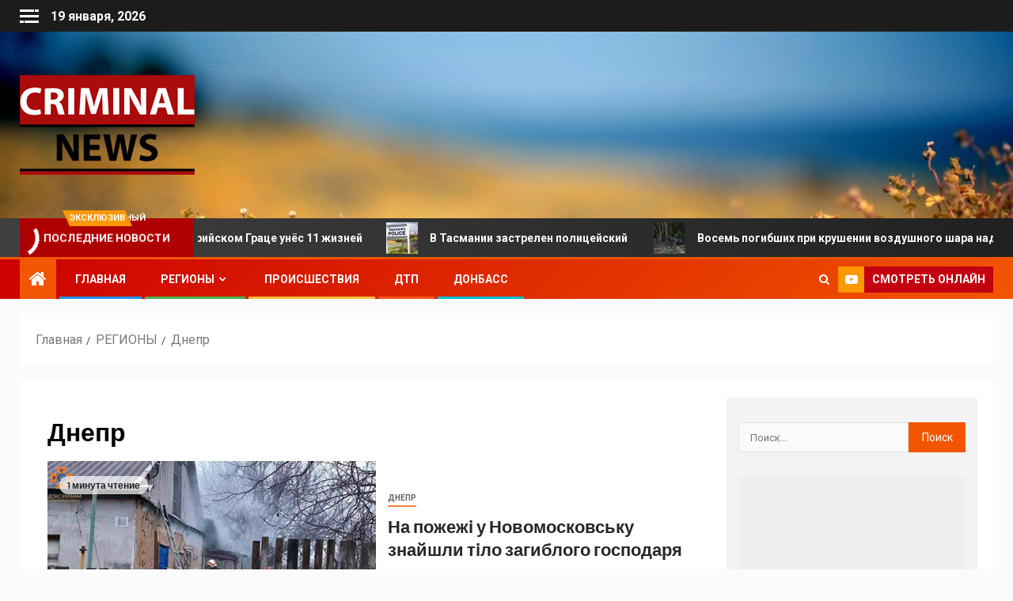

--- FILE ---
content_type: text/html; charset=UTF-8
request_url: https://criminal.org.ua/category/kriminalnye-novosti-ukraina/kriminalnie-novosti-dnepra/
body_size: 23495
content:
<!doctype html>
<html lang="ru-RU">
<head>
    <meta charset="UTF-8">
    <meta name="viewport" content="width=device-width, initial-scale=1">
    <link rel="profile" href="http://gmpg.org/xfn/11">

    <meta name='robots' content='index, follow, max-image-preview:large, max-snippet:-1, max-video-preview:-1' />
	<style>img:is([sizes="auto" i], [sizes^="auto," i]) { contain-intrinsic-size: 3000px 1500px }</style>
	
	<!-- This site is optimized with the Yoast SEO plugin v25.6 - https://yoast.com/wordpress/plugins/seo/ -->
	<title>Архивы Днепр - Криминальные новости Украины - CRIMINAL NEWS</title>
	<link rel="canonical" href="https://criminal.org.ua/category/kriminalnye-novosti-ukraina/kriminalnie-novosti-dnepra/" />
	<link rel="next" href="https://criminal.org.ua/category/kriminalnye-novosti-ukraina/kriminalnie-novosti-dnepra/page/2/" />
	<meta property="og:locale" content="ru_RU" />
	<meta property="og:type" content="article" />
	<meta property="og:title" content="Архивы Днепр - Криминальные новости Украины - CRIMINAL NEWS" />
	<meta property="og:url" content="https://criminal.org.ua/category/kriminalnye-novosti-ukraina/kriminalnie-novosti-dnepra/" />
	<meta property="og:site_name" content="Криминальные новости Украины - CRIMINAL NEWS" />
	<meta name="twitter:card" content="summary_large_image" />
	<script type="application/ld+json" class="yoast-schema-graph">{"@context":"https://schema.org","@graph":[{"@type":"CollectionPage","@id":"https://criminal.org.ua/category/kriminalnye-novosti-ukraina/kriminalnie-novosti-dnepra/","url":"https://criminal.org.ua/category/kriminalnye-novosti-ukraina/kriminalnie-novosti-dnepra/","name":"Архивы Днепр - Криминальные новости Украины - CRIMINAL NEWS","isPartOf":{"@id":"https://criminal.org.ua/#website"},"primaryImageOfPage":{"@id":"https://criminal.org.ua/category/kriminalnye-novosti-ukraina/kriminalnie-novosti-dnepra/#primaryimage"},"image":{"@id":"https://criminal.org.ua/category/kriminalnye-novosti-ukraina/kriminalnie-novosti-dnepra/#primaryimage"},"thumbnailUrl":"https://criminal.org.ua/wp-content/uploads/2023/04/ddf37fb8ff0c1dd2782d4e652f16a152.jpg","breadcrumb":{"@id":"https://criminal.org.ua/category/kriminalnye-novosti-ukraina/kriminalnie-novosti-dnepra/#breadcrumb"},"inLanguage":"ru-RU"},{"@type":"ImageObject","inLanguage":"ru-RU","@id":"https://criminal.org.ua/category/kriminalnye-novosti-ukraina/kriminalnie-novosti-dnepra/#primaryimage","url":"https://criminal.org.ua/wp-content/uploads/2023/04/ddf37fb8ff0c1dd2782d4e652f16a152.jpg","contentUrl":"https://criminal.org.ua/wp-content/uploads/2023/04/ddf37fb8ff0c1dd2782d4e652f16a152.jpg","width":750,"height":500},{"@type":"BreadcrumbList","@id":"https://criminal.org.ua/category/kriminalnye-novosti-ukraina/kriminalnie-novosti-dnepra/#breadcrumb","itemListElement":[{"@type":"ListItem","position":1,"name":"Главная страница","item":"https://criminal.org.ua/"},{"@type":"ListItem","position":2,"name":"РЕГИОНЫ","item":"https://criminal.org.ua/category/kriminalnye-novosti-ukraina/"},{"@type":"ListItem","position":3,"name":"Днепр"}]},{"@type":"WebSite","@id":"https://criminal.org.ua/#website","url":"https://criminal.org.ua/","name":"Криминальные новости Украины - CRIMINAL NEWS","description":"","publisher":{"@id":"https://criminal.org.ua/#organization"},"potentialAction":[{"@type":"SearchAction","target":{"@type":"EntryPoint","urlTemplate":"https://criminal.org.ua/?s={search_term_string}"},"query-input":{"@type":"PropertyValueSpecification","valueRequired":true,"valueName":"search_term_string"}}],"inLanguage":"ru-RU"},{"@type":"Organization","@id":"https://criminal.org.ua/#organization","name":"Криминальные новости Украины - CRIMINAL NEWS","url":"https://criminal.org.ua/","logo":{"@type":"ImageObject","inLanguage":"ru-RU","@id":"https://criminal.org.ua/#/schema/logo/image/","url":"https://criminal.org.ua/wp-content/uploads/2020/11/cropped-logomini2.png","contentUrl":"https://criminal.org.ua/wp-content/uploads/2020/11/cropped-logomini2.png","width":221,"height":126,"caption":"Криминальные новости Украины - CRIMINAL NEWS"},"image":{"@id":"https://criminal.org.ua/#/schema/logo/image/"}}]}</script>
	<!-- / Yoast SEO plugin. -->


<link rel='dns-prefetch' href='//fonts.googleapis.com' />
<link rel="alternate" type="application/rss+xml" title="Криминальные новости Украины - CRIMINAL NEWS &raquo; Лента" href="https://criminal.org.ua/feed/" />
<link rel="alternate" type="application/rss+xml" title="Криминальные новости Украины - CRIMINAL NEWS &raquo; Лента комментариев" href="https://criminal.org.ua/comments/feed/" />
<link rel="alternate" type="application/rss+xml" title="Криминальные новости Украины - CRIMINAL NEWS &raquo; Лента рубрики Днепр" href="https://criminal.org.ua/category/kriminalnye-novosti-ukraina/kriminalnie-novosti-dnepra/feed/" />
<script type="text/javascript">
/* <![CDATA[ */
window._wpemojiSettings = {"baseUrl":"https:\/\/s.w.org\/images\/core\/emoji\/16.0.1\/72x72\/","ext":".png","svgUrl":"https:\/\/s.w.org\/images\/core\/emoji\/16.0.1\/svg\/","svgExt":".svg","source":{"concatemoji":"https:\/\/criminal.org.ua\/wp-includes\/js\/wp-emoji-release.min.js?ver=6.8.3"}};
/*! This file is auto-generated */
!function(s,n){var o,i,e;function c(e){try{var t={supportTests:e,timestamp:(new Date).valueOf()};sessionStorage.setItem(o,JSON.stringify(t))}catch(e){}}function p(e,t,n){e.clearRect(0,0,e.canvas.width,e.canvas.height),e.fillText(t,0,0);var t=new Uint32Array(e.getImageData(0,0,e.canvas.width,e.canvas.height).data),a=(e.clearRect(0,0,e.canvas.width,e.canvas.height),e.fillText(n,0,0),new Uint32Array(e.getImageData(0,0,e.canvas.width,e.canvas.height).data));return t.every(function(e,t){return e===a[t]})}function u(e,t){e.clearRect(0,0,e.canvas.width,e.canvas.height),e.fillText(t,0,0);for(var n=e.getImageData(16,16,1,1),a=0;a<n.data.length;a++)if(0!==n.data[a])return!1;return!0}function f(e,t,n,a){switch(t){case"flag":return n(e,"\ud83c\udff3\ufe0f\u200d\u26a7\ufe0f","\ud83c\udff3\ufe0f\u200b\u26a7\ufe0f")?!1:!n(e,"\ud83c\udde8\ud83c\uddf6","\ud83c\udde8\u200b\ud83c\uddf6")&&!n(e,"\ud83c\udff4\udb40\udc67\udb40\udc62\udb40\udc65\udb40\udc6e\udb40\udc67\udb40\udc7f","\ud83c\udff4\u200b\udb40\udc67\u200b\udb40\udc62\u200b\udb40\udc65\u200b\udb40\udc6e\u200b\udb40\udc67\u200b\udb40\udc7f");case"emoji":return!a(e,"\ud83e\udedf")}return!1}function g(e,t,n,a){var r="undefined"!=typeof WorkerGlobalScope&&self instanceof WorkerGlobalScope?new OffscreenCanvas(300,150):s.createElement("canvas"),o=r.getContext("2d",{willReadFrequently:!0}),i=(o.textBaseline="top",o.font="600 32px Arial",{});return e.forEach(function(e){i[e]=t(o,e,n,a)}),i}function t(e){var t=s.createElement("script");t.src=e,t.defer=!0,s.head.appendChild(t)}"undefined"!=typeof Promise&&(o="wpEmojiSettingsSupports",i=["flag","emoji"],n.supports={everything:!0,everythingExceptFlag:!0},e=new Promise(function(e){s.addEventListener("DOMContentLoaded",e,{once:!0})}),new Promise(function(t){var n=function(){try{var e=JSON.parse(sessionStorage.getItem(o));if("object"==typeof e&&"number"==typeof e.timestamp&&(new Date).valueOf()<e.timestamp+604800&&"object"==typeof e.supportTests)return e.supportTests}catch(e){}return null}();if(!n){if("undefined"!=typeof Worker&&"undefined"!=typeof OffscreenCanvas&&"undefined"!=typeof URL&&URL.createObjectURL&&"undefined"!=typeof Blob)try{var e="postMessage("+g.toString()+"("+[JSON.stringify(i),f.toString(),p.toString(),u.toString()].join(",")+"));",a=new Blob([e],{type:"text/javascript"}),r=new Worker(URL.createObjectURL(a),{name:"wpTestEmojiSupports"});return void(r.onmessage=function(e){c(n=e.data),r.terminate(),t(n)})}catch(e){}c(n=g(i,f,p,u))}t(n)}).then(function(e){for(var t in e)n.supports[t]=e[t],n.supports.everything=n.supports.everything&&n.supports[t],"flag"!==t&&(n.supports.everythingExceptFlag=n.supports.everythingExceptFlag&&n.supports[t]);n.supports.everythingExceptFlag=n.supports.everythingExceptFlag&&!n.supports.flag,n.DOMReady=!1,n.readyCallback=function(){n.DOMReady=!0}}).then(function(){return e}).then(function(){var e;n.supports.everything||(n.readyCallback(),(e=n.source||{}).concatemoji?t(e.concatemoji):e.wpemoji&&e.twemoji&&(t(e.twemoji),t(e.wpemoji)))}))}((window,document),window._wpemojiSettings);
/* ]]> */
</script>

<style id='wp-emoji-styles-inline-css' type='text/css'>

	img.wp-smiley, img.emoji {
		display: inline !important;
		border: none !important;
		box-shadow: none !important;
		height: 1em !important;
		width: 1em !important;
		margin: 0 0.07em !important;
		vertical-align: -0.1em !important;
		background: none !important;
		padding: 0 !important;
	}
</style>
<link rel='stylesheet' id='wp-block-library-css' href='https://criminal.org.ua/wp-includes/css/dist/block-library/style.min.css?ver=6.8.3' type='text/css' media='all' />
<style id='classic-theme-styles-inline-css' type='text/css'>
/*! This file is auto-generated */
.wp-block-button__link{color:#fff;background-color:#32373c;border-radius:9999px;box-shadow:none;text-decoration:none;padding:calc(.667em + 2px) calc(1.333em + 2px);font-size:1.125em}.wp-block-file__button{background:#32373c;color:#fff;text-decoration:none}
</style>
<style id='global-styles-inline-css' type='text/css'>
:root{--wp--preset--aspect-ratio--square: 1;--wp--preset--aspect-ratio--4-3: 4/3;--wp--preset--aspect-ratio--3-4: 3/4;--wp--preset--aspect-ratio--3-2: 3/2;--wp--preset--aspect-ratio--2-3: 2/3;--wp--preset--aspect-ratio--16-9: 16/9;--wp--preset--aspect-ratio--9-16: 9/16;--wp--preset--color--black: #000000;--wp--preset--color--cyan-bluish-gray: #abb8c3;--wp--preset--color--white: #ffffff;--wp--preset--color--pale-pink: #f78da7;--wp--preset--color--vivid-red: #cf2e2e;--wp--preset--color--luminous-vivid-orange: #ff6900;--wp--preset--color--luminous-vivid-amber: #fcb900;--wp--preset--color--light-green-cyan: #7bdcb5;--wp--preset--color--vivid-green-cyan: #00d084;--wp--preset--color--pale-cyan-blue: #8ed1fc;--wp--preset--color--vivid-cyan-blue: #0693e3;--wp--preset--color--vivid-purple: #9b51e0;--wp--preset--gradient--vivid-cyan-blue-to-vivid-purple: linear-gradient(135deg,rgba(6,147,227,1) 0%,rgb(155,81,224) 100%);--wp--preset--gradient--light-green-cyan-to-vivid-green-cyan: linear-gradient(135deg,rgb(122,220,180) 0%,rgb(0,208,130) 100%);--wp--preset--gradient--luminous-vivid-amber-to-luminous-vivid-orange: linear-gradient(135deg,rgba(252,185,0,1) 0%,rgba(255,105,0,1) 100%);--wp--preset--gradient--luminous-vivid-orange-to-vivid-red: linear-gradient(135deg,rgba(255,105,0,1) 0%,rgb(207,46,46) 100%);--wp--preset--gradient--very-light-gray-to-cyan-bluish-gray: linear-gradient(135deg,rgb(238,238,238) 0%,rgb(169,184,195) 100%);--wp--preset--gradient--cool-to-warm-spectrum: linear-gradient(135deg,rgb(74,234,220) 0%,rgb(151,120,209) 20%,rgb(207,42,186) 40%,rgb(238,44,130) 60%,rgb(251,105,98) 80%,rgb(254,248,76) 100%);--wp--preset--gradient--blush-light-purple: linear-gradient(135deg,rgb(255,206,236) 0%,rgb(152,150,240) 100%);--wp--preset--gradient--blush-bordeaux: linear-gradient(135deg,rgb(254,205,165) 0%,rgb(254,45,45) 50%,rgb(107,0,62) 100%);--wp--preset--gradient--luminous-dusk: linear-gradient(135deg,rgb(255,203,112) 0%,rgb(199,81,192) 50%,rgb(65,88,208) 100%);--wp--preset--gradient--pale-ocean: linear-gradient(135deg,rgb(255,245,203) 0%,rgb(182,227,212) 50%,rgb(51,167,181) 100%);--wp--preset--gradient--electric-grass: linear-gradient(135deg,rgb(202,248,128) 0%,rgb(113,206,126) 100%);--wp--preset--gradient--midnight: linear-gradient(135deg,rgb(2,3,129) 0%,rgb(40,116,252) 100%);--wp--preset--font-size--small: 13px;--wp--preset--font-size--medium: 20px;--wp--preset--font-size--large: 36px;--wp--preset--font-size--x-large: 42px;--wp--preset--spacing--20: 0.44rem;--wp--preset--spacing--30: 0.67rem;--wp--preset--spacing--40: 1rem;--wp--preset--spacing--50: 1.5rem;--wp--preset--spacing--60: 2.25rem;--wp--preset--spacing--70: 3.38rem;--wp--preset--spacing--80: 5.06rem;--wp--preset--shadow--natural: 6px 6px 9px rgba(0, 0, 0, 0.2);--wp--preset--shadow--deep: 12px 12px 50px rgba(0, 0, 0, 0.4);--wp--preset--shadow--sharp: 6px 6px 0px rgba(0, 0, 0, 0.2);--wp--preset--shadow--outlined: 6px 6px 0px -3px rgba(255, 255, 255, 1), 6px 6px rgba(0, 0, 0, 1);--wp--preset--shadow--crisp: 6px 6px 0px rgba(0, 0, 0, 1);}:where(.is-layout-flex){gap: 0.5em;}:where(.is-layout-grid){gap: 0.5em;}body .is-layout-flex{display: flex;}.is-layout-flex{flex-wrap: wrap;align-items: center;}.is-layout-flex > :is(*, div){margin: 0;}body .is-layout-grid{display: grid;}.is-layout-grid > :is(*, div){margin: 0;}:where(.wp-block-columns.is-layout-flex){gap: 2em;}:where(.wp-block-columns.is-layout-grid){gap: 2em;}:where(.wp-block-post-template.is-layout-flex){gap: 1.25em;}:where(.wp-block-post-template.is-layout-grid){gap: 1.25em;}.has-black-color{color: var(--wp--preset--color--black) !important;}.has-cyan-bluish-gray-color{color: var(--wp--preset--color--cyan-bluish-gray) !important;}.has-white-color{color: var(--wp--preset--color--white) !important;}.has-pale-pink-color{color: var(--wp--preset--color--pale-pink) !important;}.has-vivid-red-color{color: var(--wp--preset--color--vivid-red) !important;}.has-luminous-vivid-orange-color{color: var(--wp--preset--color--luminous-vivid-orange) !important;}.has-luminous-vivid-amber-color{color: var(--wp--preset--color--luminous-vivid-amber) !important;}.has-light-green-cyan-color{color: var(--wp--preset--color--light-green-cyan) !important;}.has-vivid-green-cyan-color{color: var(--wp--preset--color--vivid-green-cyan) !important;}.has-pale-cyan-blue-color{color: var(--wp--preset--color--pale-cyan-blue) !important;}.has-vivid-cyan-blue-color{color: var(--wp--preset--color--vivid-cyan-blue) !important;}.has-vivid-purple-color{color: var(--wp--preset--color--vivid-purple) !important;}.has-black-background-color{background-color: var(--wp--preset--color--black) !important;}.has-cyan-bluish-gray-background-color{background-color: var(--wp--preset--color--cyan-bluish-gray) !important;}.has-white-background-color{background-color: var(--wp--preset--color--white) !important;}.has-pale-pink-background-color{background-color: var(--wp--preset--color--pale-pink) !important;}.has-vivid-red-background-color{background-color: var(--wp--preset--color--vivid-red) !important;}.has-luminous-vivid-orange-background-color{background-color: var(--wp--preset--color--luminous-vivid-orange) !important;}.has-luminous-vivid-amber-background-color{background-color: var(--wp--preset--color--luminous-vivid-amber) !important;}.has-light-green-cyan-background-color{background-color: var(--wp--preset--color--light-green-cyan) !important;}.has-vivid-green-cyan-background-color{background-color: var(--wp--preset--color--vivid-green-cyan) !important;}.has-pale-cyan-blue-background-color{background-color: var(--wp--preset--color--pale-cyan-blue) !important;}.has-vivid-cyan-blue-background-color{background-color: var(--wp--preset--color--vivid-cyan-blue) !important;}.has-vivid-purple-background-color{background-color: var(--wp--preset--color--vivid-purple) !important;}.has-black-border-color{border-color: var(--wp--preset--color--black) !important;}.has-cyan-bluish-gray-border-color{border-color: var(--wp--preset--color--cyan-bluish-gray) !important;}.has-white-border-color{border-color: var(--wp--preset--color--white) !important;}.has-pale-pink-border-color{border-color: var(--wp--preset--color--pale-pink) !important;}.has-vivid-red-border-color{border-color: var(--wp--preset--color--vivid-red) !important;}.has-luminous-vivid-orange-border-color{border-color: var(--wp--preset--color--luminous-vivid-orange) !important;}.has-luminous-vivid-amber-border-color{border-color: var(--wp--preset--color--luminous-vivid-amber) !important;}.has-light-green-cyan-border-color{border-color: var(--wp--preset--color--light-green-cyan) !important;}.has-vivid-green-cyan-border-color{border-color: var(--wp--preset--color--vivid-green-cyan) !important;}.has-pale-cyan-blue-border-color{border-color: var(--wp--preset--color--pale-cyan-blue) !important;}.has-vivid-cyan-blue-border-color{border-color: var(--wp--preset--color--vivid-cyan-blue) !important;}.has-vivid-purple-border-color{border-color: var(--wp--preset--color--vivid-purple) !important;}.has-vivid-cyan-blue-to-vivid-purple-gradient-background{background: var(--wp--preset--gradient--vivid-cyan-blue-to-vivid-purple) !important;}.has-light-green-cyan-to-vivid-green-cyan-gradient-background{background: var(--wp--preset--gradient--light-green-cyan-to-vivid-green-cyan) !important;}.has-luminous-vivid-amber-to-luminous-vivid-orange-gradient-background{background: var(--wp--preset--gradient--luminous-vivid-amber-to-luminous-vivid-orange) !important;}.has-luminous-vivid-orange-to-vivid-red-gradient-background{background: var(--wp--preset--gradient--luminous-vivid-orange-to-vivid-red) !important;}.has-very-light-gray-to-cyan-bluish-gray-gradient-background{background: var(--wp--preset--gradient--very-light-gray-to-cyan-bluish-gray) !important;}.has-cool-to-warm-spectrum-gradient-background{background: var(--wp--preset--gradient--cool-to-warm-spectrum) !important;}.has-blush-light-purple-gradient-background{background: var(--wp--preset--gradient--blush-light-purple) !important;}.has-blush-bordeaux-gradient-background{background: var(--wp--preset--gradient--blush-bordeaux) !important;}.has-luminous-dusk-gradient-background{background: var(--wp--preset--gradient--luminous-dusk) !important;}.has-pale-ocean-gradient-background{background: var(--wp--preset--gradient--pale-ocean) !important;}.has-electric-grass-gradient-background{background: var(--wp--preset--gradient--electric-grass) !important;}.has-midnight-gradient-background{background: var(--wp--preset--gradient--midnight) !important;}.has-small-font-size{font-size: var(--wp--preset--font-size--small) !important;}.has-medium-font-size{font-size: var(--wp--preset--font-size--medium) !important;}.has-large-font-size{font-size: var(--wp--preset--font-size--large) !important;}.has-x-large-font-size{font-size: var(--wp--preset--font-size--x-large) !important;}
:where(.wp-block-post-template.is-layout-flex){gap: 1.25em;}:where(.wp-block-post-template.is-layout-grid){gap: 1.25em;}
:where(.wp-block-columns.is-layout-flex){gap: 2em;}:where(.wp-block-columns.is-layout-grid){gap: 2em;}
:root :where(.wp-block-pullquote){font-size: 1.5em;line-height: 1.6;}
</style>
<link rel='stylesheet' id='font-awesome-css' href='https://criminal.org.ua/wp-content/themes/newsever/assets/font-awesome/css/font-awesome.min.css?ver=6.8.3' type='text/css' media='all' />
<link rel='stylesheet' id='bootstrap-css' href='https://criminal.org.ua/wp-content/themes/newsever/assets/bootstrap/css/bootstrap.min.css?ver=6.8.3' type='text/css' media='all' />
<link rel='stylesheet' id='slick-css-css' href='https://criminal.org.ua/wp-content/themes/newsever/assets/slick/css/slick.min.css?ver=6.8.3' type='text/css' media='all' />
<link rel='stylesheet' id='sidr-css' href='https://criminal.org.ua/wp-content/themes/newsever/assets/sidr/css/jquery.sidr.dark.css?ver=6.8.3' type='text/css' media='all' />
<link rel='stylesheet' id='magnific-popup-css' href='https://criminal.org.ua/wp-content/themes/newsever/assets/magnific-popup/magnific-popup.css?ver=6.8.3' type='text/css' media='all' />
<link rel='stylesheet' id='newsever-google-fonts-css' href='https://fonts.googleapis.com/css?family=Roboto:100,300,400,500,700|Barlow:ital,wght@0,400;0,500;0,600;0,700;0,800;0,900;1,300;1,400;1,500;1,600;1,700;1,800|Barlow%20Semi%20Condensed:ital,wght@0,300;0,400;0,500;0,600;0,700;1,300;1,400;1,500;1,600;1,700&#038;subset=latin,latin-ext' type='text/css' media='all' />
<link rel='stylesheet' id='newsever-style-css' href='https://criminal.org.ua/wp-content/themes/newsever/style.css?ver=6.8.3' type='text/css' media='all' />
<script type="text/javascript" src="https://criminal.org.ua/wp-includes/js/jquery/jquery.min.js?ver=3.7.1" id="jquery-core-js"></script>
<script type="text/javascript" src="https://criminal.org.ua/wp-includes/js/jquery/jquery-migrate.min.js?ver=3.4.1" id="jquery-migrate-js"></script>
<link rel="https://api.w.org/" href="https://criminal.org.ua/wp-json/" /><link rel="alternate" title="JSON" type="application/json" href="https://criminal.org.ua/wp-json/wp/v2/categories/6" /><link rel="EditURI" type="application/rsd+xml" title="RSD" href="https://criminal.org.ua/xmlrpc.php?rsd" />
<meta name="generator" content="WordPress 6.8.3" />
        <style type="text/css">
                        body .header-style1 .top-header.data-bg:before,
            body .header-style1 .main-header.data-bg:before {
                background: rgba(0, 0, 0, 0);
            }

                        .site-title,
            .site-description {
                position: absolute;
                clip: rect(1px, 1px, 1px, 1px);
                display: none;
            }

            
            

        </style>
        	<meta name="google-site-verification" content="g6LD8k2qocpSB84aOVHH-xsoncR5lhtwBkKTqyWnvkE" />
</head>

<body class="archive category category-kriminalnie-novosti-dnepra category-6 wp-custom-logo wp-embed-responsive wp-theme-newsever hfeed aft-default-mode aft-hide-comment-count-in-list aft-hide-minutes-read-in-list aft-hide-date-author-in-list default-content-layout content-with-single-sidebar align-content-left">

<div id="page" class="site">
    <a class="skip-link screen-reader-text" href="#content">Перейти к содержимому</a>


    
            <header id="masthead" class="header-style1 header-layout-side">
                
                    <div class="top-header">
        <div class="container-wrapper">
            <div class="top-bar-flex">
                <div class="top-bar-left col-66">

                                            <div class="off-cancas-panel">
  							<span class="offcanvas">
  								<a href="#" class="offcanvas-nav">
  									<div class="offcanvas-menu">
  										<span class="mbtn-top"></span>
  										<span class="mbtn-mid"></span>
  										<span class="mbtn-bot"></span>
  									</div>
  								</a>
  							</span>
                        </div>
                    
                    <div class="date-bar-left">
                                                    <span class="topbar-date">
                                        19 января, 2026                                    </span>

                                                                    </div>
                                            <div class="af-secondary-menu">
                            <div class="container-wrapper">
                                
                            </div>
                        </div>
                                        </div>

                <div class="top-bar-right col-3">
  						<span class="aft-small-social-menu">
  							  						</span>
                </div>
            </div>
        </div>

    </div>
<div class="main-header  data-bg"
     data-background="https://criminal.org.ua/wp-content/uploads/2020/11/cropped-b9b3c5dd62a24b4-2.jpg">
    <div class="container-wrapper">
        <div class="af-container-row af-flex-container">
            
            <div class="col-1 float-l pad">
                <div class="logo-brand">
                    <div class="site-branding">
                        <a href="https://criminal.org.ua/" class="custom-logo-link" rel="home"><img width="221" height="126" src="https://criminal.org.ua/wp-content/uploads/2020/11/cropped-logomini2.png" class="custom-logo" alt="Криминальные новости Украины &#8212; CRIMINAL NEWS" decoding="async" /></a>                            <p class="site-title font-family-1">
                                <a href="https://criminal.org.ua/"
                                   rel="home">Криминальные новости Украины &#8212; CRIMINAL NEWS</a>
                            </p>
                        
                                            </div>
                </div>
            </div>

            
        </div>
    </div>

</div>
<div class="exclusive-news">
                    <div class="banner-exclusive-posts-wrapper clearfix">

                
                <div class="container-wrapper">
                    <div class="exclusive-posts">
                        <div class="exclusive-now primary-color">
                                                            <span class="exclusive-news-title"> 
                                    Эксклюзивный                                </span>
                                                        <div class="exclusive-now-txt-animation-wrap">
                                <span class="fancy-spinner">
                                    <div class="ring"></div>
                                    <div class="ring"></div>
                                    <div class="dot"></div>
                                </span>
                                <span class="exclusive-texts-wrapper">
                                                                    <span class="exclusive-news-subtitle af-exclusive-animation">
                                        <span>Последние новости</span>
                                    </span>
                                                                </span>
                            </div>
                        </div>
                        <div class="exclusive-slides" dir="ltr">
                                                        <div class='marquee aft-flash-slide left' data-speed='80000'
                                 data-gap='0' data-duplicated='true' data-direction="left">
                                                                    <a href="https://criminal.org.ua/massshuting-v-avstrijskom-gracze-unyos-11-zhiznej/">
                                        
                                        
                                        <span class="circle-marq">
                                                                                    <img src="https://criminal.org.ua/wp-content/uploads/2025/07/e40f96ff411f89e0dd4c3bb4b47e1624-150x150.jpg"
                                                 alt="Массшутинг в австрийском Граце унёс 11 жизней">
                                                                            </span>

                                        Массшутинг в австрийском Граце унёс 11 жизней                                    </a>
                                                                    <a href="https://criminal.org.ua/v-tasmanii-zastrelen-policzejskij/">
                                        
                                        
                                        <span class="circle-marq">
                                                                                    <img src="https://criminal.org.ua/wp-content/uploads/2025/07/7f94b04b23f5447c073eec4d83fd7ce6-150x150.jpg"
                                                 alt="В Тасмании застрелен полицейский ">
                                                                            </span>

                                        В Тасмании застрелен полицейский                                     </a>
                                                                    <a href="https://criminal.org.ua/vosem-pogibshih-pri-krushenii-vozdushnogo-shara-nad-brazilskoj-kappadokiej/">
                                        
                                        
                                        <span class="circle-marq">
                                                                                    <img src="https://criminal.org.ua/wp-content/uploads/2025/07/7b0bd10f4c8611bda7d19cdc1daf8653-150x150.jpg"
                                                 alt="Восемь погибших при крушении воздушного шара над «Бразильской Каппадокией»">
                                                                            </span>

                                        Восемь погибших при крушении воздушного шара над «Бразильской Каппадокией»                                    </a>
                                                                    <a href="https://criminal.org.ua/immigraczijnij-advokat-alona-shevczova-prokomentuvala-ostanni-zmini-v-immigraczijnij-politiczi-polshhi-ispanii-ta-nimechchini-dlya-ukraincziv/">
                                        
                                        
                                        <span class="circle-marq">
                                                                                    <img src="https://criminal.org.ua/wp-content/uploads/2025/06/advokat-150x150.jpg"
                                                 alt="Імміграційний адвокат Альона Шевцова прокоментувала останні зміни в імміграційній політиці Польщі, Іспанії та Німеччини для українців">
                                                                            </span>

                                        Імміграційний адвокат Альона Шевцова прокоментувала останні зміни в імміграційній політиці Польщі, Іспанії та Німеччини для українців                                    </a>
                                                                    <a href="https://criminal.org.ua/gde-okkupanty-skonczentrirovali-osnovnye-shturmy-podrobnosti-ot-genshtaba-tsn-novosti-1-1/">
                                        
                                        
                                        <span class="circle-marq">
                                                                                    <img src="https://criminal.org.ua/wp-content/uploads/2024/10/82d4445683e378aa7db4cdf4639bf325-150x150.jpg"
                                                 alt="Где оккупанты сконцентрировали основные штурмы: подробности от Генштаба — ТСН, новости 1+1">
                                                                            </span>

                                        Где оккупанты сконцентрировали основные штурмы: подробности от Генштаба — ТСН, новости 1+1                                    </a>
                                                            </div>
                        </div>
                    </div>
                </div>
            </div>
            <!-- Excluive line END -->
        </div>

                <div class="header-menu-part">
                    <div id="main-navigation-bar" class="bottom-bar">
                        <div class="navigation-section-wrapper">
                            <div class="container-wrapper">
                                <div class="header-middle-part">
                                    <div class="navigation-container">
                                        <nav class="main-navigation clearfix">
                                                                                                <span class="aft-home-icon">
                                                                                        <a href="https://criminal.org.ua">
                                            <i class="fa fa-home" aria-hidden="true"></i>
                                        </a>
                                    </span>
                                                                                            <span class="toggle-menu" aria-controls="primary-menu"
                                                  aria-expanded="false">
                                                <a href="javascript:void(0)" class="aft-void-menu">
                                        <span class="screen-reader-text">
                                            Основное меню                                        </span>
                                        <i class="ham"></i>
                                                </a>
                                    </span>
                                            <div class="menu main-menu menu-desktop show-menu-border"><ul id="primary-menu" class="menu"><li id="menu-item-225" class="menu-item menu-item-type-custom menu-item-object-custom menu-item-home menu-item-225"><a href="https://criminal.org.ua">Главная</a></li>
<li id="menu-item-41" class="menu-item menu-item-type-taxonomy menu-item-object-category current-category-ancestor current-menu-ancestor current-menu-parent current-category-parent menu-item-has-children menu-item-41"><a href="https://criminal.org.ua/category/kriminalnye-novosti-ukraina/">РЕГИОНЫ</a>
<ul class="sub-menu">
	<li id="menu-item-45" class="menu-item menu-item-type-taxonomy menu-item-object-category current-menu-item menu-item-45"><a href="https://criminal.org.ua/category/kriminalnye-novosti-ukraina/kriminalnie-novosti-dnepra/" aria-current="page">Днепр</a></li>
	<li id="menu-item-74" class="menu-item menu-item-type-taxonomy menu-item-object-category menu-item-74"><a href="https://criminal.org.ua/category/kriminalnye-novosti-ukraina/kriminalnie-novosti-krivogo-roga/">Кривой Рог</a></li>
	<li id="menu-item-243" class="menu-item menu-item-type-taxonomy menu-item-object-category menu-item-243"><a href="https://criminal.org.ua/category/kriminalnye-novosti-ukraina/kriminalnie-novosti-nikolaev/">Николаев</a></li>
	<li id="menu-item-141" class="menu-item menu-item-type-taxonomy menu-item-object-category menu-item-141"><a href="https://criminal.org.ua/category/kriminalnye-novosti-ukraina/kriminalnie-novosti-odessa/">Одесса</a></li>
	<li id="menu-item-88" class="menu-item menu-item-type-taxonomy menu-item-object-category menu-item-88"><a href="https://criminal.org.ua/category/kriminalnye-novosti-ukraina/kriminalnie-novosti-kharkova/">Харьков</a></li>
</ul>
</li>
<li id="menu-item-42" class="menu-item menu-item-type-taxonomy menu-item-object-category menu-item-42"><a href="https://criminal.org.ua/category/proisshestvija/">ПРОИСШЕСТВИЯ</a></li>
<li id="menu-item-43" class="menu-item menu-item-type-taxonomy menu-item-object-category menu-item-43"><a href="https://criminal.org.ua/category/novosti-dtp/">ДТП</a></li>
<li id="menu-item-44" class="menu-item menu-item-type-taxonomy menu-item-object-category menu-item-44"><a href="https://criminal.org.ua/category/novosti-donbassa/">ДОНБАСС</a></li>
</ul></div>                                        </nav>
                                    </div>
                                </div>
                                <div class="header-right-part">
                                    <div class="af-search-wrap">
                                        <div class="search-overlay">
                                            <a href="#" title="Search" class="search-icon">
                                                <i class="fa fa-search"></i>
                                            </a>
                                            <div class="af-search-form">
                                                <form role="search" method="get" class="search-form" action="https://criminal.org.ua/">
				<label>
					<span class="screen-reader-text">Найти:</span>
					<input type="search" class="search-field" placeholder="Поиск&hellip;" value="" name="s" />
				</label>
				<input type="submit" class="search-submit" value="Поиск" />
			</form>                                            </div>
                                        </div>
                                    </div>
                                    <div class="popular-tag-custom-link">
                                                                                <div class="custom-menu-link">

                                                <a href="">
                                                    <i class="fa fa-youtube-play" aria-hidden="true"></i>
                                                    <span>Смотреть онлайн</span>
                                                </a>
                                            </div>
                                        
                                        
                                    </div>
                                </div>
                            </div>
                        </div>
                    </div>
                </div>

            </header>

            <!-- end slider-section -->
            
        <div class="container-wrapper">
            

            <div class="af-breadcrumbs font-family-1 color-pad af-container-block-wrapper">
                <div role="navigation" aria-label="Навигационные цепочки" class="breadcrumb-trail breadcrumbs" itemprop="breadcrumb"><ul class="trail-items" itemscope itemtype="http://schema.org/BreadcrumbList"><meta name="numberOfItems" content="3" /><meta name="itemListOrder" content="Ascending" /><li itemprop="itemListElement" itemscope itemtype="http://schema.org/ListItem" class="trail-item trail-begin"><a href="https://criminal.org.ua/" rel="home" itemprop="item"><span itemprop="name">Главная</span></a><meta itemprop="position" content="1" /></li><li itemprop="itemListElement" itemscope itemtype="http://schema.org/ListItem" class="trail-item"><a href="https://criminal.org.ua/category/kriminalnye-novosti-ukraina/" itemprop="item"><span itemprop="name">РЕГИОНЫ</span></a><meta itemprop="position" content="2" /></li><li itemprop="itemListElement" itemscope itemtype="http://schema.org/ListItem" class="trail-item trail-end"><a href="https://criminal.org.ua/category/kriminalnye-novosti-ukraina/kriminalnie-novosti-dnepra/" itemprop="item"><span itemprop="name">Днепр</span></a><meta itemprop="position" content="3" /></li></ul></div>            </div>
        
        
                </div>


    

    <div id="content" class="container-wrapper ">
<div class="af-container-block-wrapper clearfix">
    <div id="primary" class="content-area">
        <main id="main" class="site-main">

			
                <header class="header-title-wrapper1">
					<h1 class="page-title">Днепр</h1>                </header><!-- .header-title-wrapper -->
				        <div class="af-container-row aft-archive-wrapper clearfix archive-layout-list">
		


		            <article id="post-10122" class="latest-posts-list col-1 float-l pad archive-layout-list archive-image-left post-10122 post type-post status-publish format-standard has-post-thumbnail hentry category-kriminalnie-novosti-dnepra" >
				<div class="archive-list-post list-style">
    <div class="read-single color-pad">

        <div class="data-bg read-img pos-rel col-2 float-l read-bg-img af-sec-list-img"
             data-background="https://criminal.org.ua/wp-content/uploads/2023/04/ddf37fb8ff0c1dd2782d4e652f16a152-720x475.jpg">
                            <img src="https://criminal.org.ua/wp-content/uploads/2023/04/ddf37fb8ff0c1dd2782d4e652f16a152-720x475.jpg">
                        <div class="min-read-post-format">
                                <span class="min-read-item">
                                <span class="min-read">1 минута чтение</span>                            </span>
            </div>

            <a href="https://criminal.org.ua/na-pozhezhi-u-novomoskovsku-znajshli-tilo-zagiblogo-gospodarya/"></a>
        </div>


        <div class="read-details col-2 float-l pad af-sec-list-txt color-tp-pad">
            <div class="read-categories">
                <ul class="cat-links"><li class="meta-category">
                             <a class="newsever-categories category-color-1" href="https://criminal.org.ua/category/kriminalnye-novosti-ukraina/kriminalnie-novosti-dnepra/" alt="Посмотреть все записи в Днепр"> 
                                 Днепр
                             </a>
                        </li></ul>            </div>
            <div class="read-title">
                <h4>
                    <a href="https://criminal.org.ua/na-pozhezhi-u-novomoskovsku-znajshli-tilo-zagiblogo-gospodarya/">На пожежі у Новомосковську знайшли тіло загиблого господаря</a>
                </h4>
            </div>
            <div class="entry-meta">
                
            <span class="author-links">

                            
        </span>
                    </div>

                            <div class="read-descprition full-item-discription">
                    <div class="post-description">
                                                    <p>3-го квітня, о 18:25, до Служби порятунку «101» надійшло повідомлення, що на вулиці Підлісній у Новомосковську горить будинок. Займання виникло...</p>
                                            </div>
                </div>
            

        </div>
    </div>
    </div>









            </article>
		
		


		            <article id="post-10120" class="latest-posts-list col-1 float-l pad archive-layout-list archive-image-left post-10120 post type-post status-publish format-standard has-post-thumbnail hentry category-kriminalnie-novosti-dnepra" >
				<div class="archive-list-post list-style">
    <div class="read-single color-pad">

        <div class="data-bg read-img pos-rel col-2 float-l read-bg-img af-sec-list-img"
             data-background="https://criminal.org.ua/wp-content/uploads/2023/04/0d2ff7b843a071a0849fa28191d587fe-720x475.jpg">
                            <img src="https://criminal.org.ua/wp-content/uploads/2023/04/0d2ff7b843a071a0849fa28191d587fe-720x475.jpg">
                        <div class="min-read-post-format">
                                <span class="min-read-item">
                                                            </span>
            </div>

            <a href="https://criminal.org.ua/krivorizhczi-viyavili-u-vlasnomu-budinku-minometnij-snaryad/"></a>
        </div>


        <div class="read-details col-2 float-l pad af-sec-list-txt color-tp-pad">
            <div class="read-categories">
                <ul class="cat-links"><li class="meta-category">
                             <a class="newsever-categories category-color-1" href="https://criminal.org.ua/category/kriminalnye-novosti-ukraina/kriminalnie-novosti-dnepra/" alt="Посмотреть все записи в Днепр"> 
                                 Днепр
                             </a>
                        </li></ul>            </div>
            <div class="read-title">
                <h4>
                    <a href="https://criminal.org.ua/krivorizhczi-viyavili-u-vlasnomu-budinku-minometnij-snaryad/">Криворіжці виявили у власному будинку мінометний снаряд</a>
                </h4>
            </div>
            <div class="entry-meta">
                
            <span class="author-links">

                            
        </span>
                    </div>

                            <div class="read-descprition full-item-discription">
                    <div class="post-description">
                                                    <p>Мешканці Кривого Рогу повідомили поліції, що на території свого будинку виявили боєприпас. &nbsp; Вони пояснили, що кілька років тому придбали...</p>
                                            </div>
                </div>
            

        </div>
    </div>
    </div>









            </article>
		
		


		            <article id="post-10098" class="latest-posts-list col-1 float-l pad archive-layout-list archive-image-left post-10098 post type-post status-publish format-standard hentry category-kriminalnie-novosti-dnepra" >
				<div class="archive-list-post list-style">
    <div class="read-single color-pad">

        <div class="data-bg read-img pos-rel col-2 float-l read-bg-img af-sec-list-img"
             data-background="">
                        <div class="min-read-post-format">
                                <span class="min-read-item">
                                <span class="min-read">1 минута чтение</span>                            </span>
            </div>

            <a href="https://criminal.org.ua/na-dnipropetrovshhini-potyag-pere%d1%97hav-55-richnogo-cholovika/"></a>
        </div>


        <div class="read-details col-2 float-l pad af-sec-list-txt color-tp-pad">
            <div class="read-categories">
                <ul class="cat-links"><li class="meta-category">
                             <a class="newsever-categories category-color-1" href="https://criminal.org.ua/category/kriminalnye-novosti-ukraina/kriminalnie-novosti-dnepra/" alt="Посмотреть все записи в Днепр"> 
                                 Днепр
                             </a>
                        </li></ul>            </div>
            <div class="read-title">
                <h4>
                    <a href="https://criminal.org.ua/na-dnipropetrovshhini-potyag-pere%d1%97hav-55-richnogo-cholovika/">На Дніпропетровщині потяг переїхав 55-річного чоловіка</a>
                </h4>
            </div>
            <div class="entry-meta">
                
            <span class="author-links">

                            
        </span>
                    </div>

                            <div class="read-descprition full-item-discription">
                    <div class="post-description">
                                                    <p>Жахливий випадок стався близько півночі 25 березня на перегоні "Ігрень - Іларіонове", де під колесами потягу загинув 55-річний чоловік. Про...</p>
                                            </div>
                </div>
            

        </div>
    </div>
    </div>









            </article>
		
		


		            <article id="post-10096" class="latest-posts-list col-1 float-l pad archive-layout-list archive-image-left post-10096 post type-post status-publish format-standard has-post-thumbnail hentry category-kriminalnie-novosti-dnepra" >
				<div class="archive-list-post list-style">
    <div class="read-single color-pad">

        <div class="data-bg read-img pos-rel col-2 float-l read-bg-img af-sec-list-img"
             data-background="https://criminal.org.ua/wp-content/uploads/2023/03/f5602cba30fef840e4a6eaba5d6a90f5-600x475.jpg">
                            <img src="https://criminal.org.ua/wp-content/uploads/2023/03/f5602cba30fef840e4a6eaba5d6a90f5-600x475.jpg">
                        <div class="min-read-post-format">
                                <span class="min-read-item">
                                <span class="min-read">1 минута чтение</span>                            </span>
            </div>

            <a href="https://criminal.org.ua/v-boyu-z-rashistami-bilya-kreminno%d1%97-zaginuv-nash-zemlyak-sergij-gorbenko/"></a>
        </div>


        <div class="read-details col-2 float-l pad af-sec-list-txt color-tp-pad">
            <div class="read-categories">
                <ul class="cat-links"><li class="meta-category">
                             <a class="newsever-categories category-color-1" href="https://criminal.org.ua/category/kriminalnye-novosti-ukraina/kriminalnie-novosti-dnepra/" alt="Посмотреть все записи в Днепр"> 
                                 Днепр
                             </a>
                        </li></ul>            </div>
            <div class="read-title">
                <h4>
                    <a href="https://criminal.org.ua/v-boyu-z-rashistami-bilya-kreminno%d1%97-zaginuv-nash-zemlyak-sergij-gorbenko/">В бою з рашистами біля Кремінної загинув наш земляк Сергій Горбенко</a>
                </h4>
            </div>
            <div class="entry-meta">
                
            <span class="author-links">

                            
        </span>
                    </div>

                            <div class="read-descprition full-item-discription">
                    <div class="post-description">
                                                    <p>Сьогодні небо сумує і плаче разом з нами, бо Софіївська селищна територіальна громада несе чергову втрату на війні. В бою...</p>
                                            </div>
                </div>
            

        </div>
    </div>
    </div>









            </article>
		
		


		            <article id="post-10071" class="latest-posts-list col-1 float-l pad archive-layout-list archive-image-left post-10071 post type-post status-publish format-standard has-post-thumbnail hentry category-kriminalnie-novosti-dnepra" >
				<div class="archive-list-post list-style">
    <div class="read-single color-pad">

        <div class="data-bg read-img pos-rel col-2 float-l read-bg-img af-sec-list-img"
             data-background="https://criminal.org.ua/wp-content/uploads/2023/03/94b753219726cf4d3d7b570a59251b55-720x475.jpg">
                            <img src="https://criminal.org.ua/wp-content/uploads/2023/03/94b753219726cf4d3d7b570a59251b55-720x475.jpg">
                        <div class="min-read-post-format">
                                <span class="min-read-item">
                                <span class="min-read">1 минута чтение</span>                            </span>
            </div>

            <a href="https://criminal.org.ua/czinoyu-vlasnogo-zhittya-dnipryanin-igor-dejnega-vryatuvav-pyatoh-pobratimiv/"></a>
        </div>


        <div class="read-details col-2 float-l pad af-sec-list-txt color-tp-pad">
            <div class="read-categories">
                <ul class="cat-links"><li class="meta-category">
                             <a class="newsever-categories category-color-1" href="https://criminal.org.ua/category/kriminalnye-novosti-ukraina/kriminalnie-novosti-dnepra/" alt="Посмотреть все записи в Днепр"> 
                                 Днепр
                             </a>
                        </li></ul>            </div>
            <div class="read-title">
                <h4>
                    <a href="https://criminal.org.ua/czinoyu-vlasnogo-zhittya-dnipryanin-igor-dejnega-vryatuvav-pyatoh-pobratimiv/">Ціною власного життя дніпрянин Ігор Дейнега врятував п’ятьох побратимів</a>
                </h4>
            </div>
            <div class="entry-meta">
                
            <span class="author-links">

                            
        </span>
                    </div>

                            <div class="read-descprition full-item-discription">
                    <div class="post-description">
                                                    <p>На війні з рф загинув наш мужній земляк Ігор Дейнега, який до початку війни працював на Південмаші. &nbsp; Про це...</p>
                                            </div>
                </div>
            

        </div>
    </div>
    </div>









            </article>
		
		


		            <article id="post-10069" class="latest-posts-list col-1 float-l pad archive-layout-list archive-image-left post-10069 post type-post status-publish format-standard has-post-thumbnail hentry category-kriminalnie-novosti-dnepra" >
				<div class="archive-list-post list-style">
    <div class="read-single color-pad">

        <div class="data-bg read-img pos-rel col-2 float-l read-bg-img af-sec-list-img"
             data-background="https://criminal.org.ua/wp-content/uploads/2023/03/1599417de625e58893ba318c2736f373-720x475.jpg">
                            <img src="https://criminal.org.ua/wp-content/uploads/2023/03/1599417de625e58893ba318c2736f373-720x475.jpg">
                        <div class="min-read-post-format">
                                <span class="min-read-item">
                                <span class="min-read">1 минута чтение</span>                            </span>
            </div>

            <a href="https://criminal.org.ua/u-nebi-nad-dnipropetrovshhinoyu-zbito-tri-droni-%d1%94-vluchannya-u-novomoskovsku/"></a>
        </div>


        <div class="read-details col-2 float-l pad af-sec-list-txt color-tp-pad">
            <div class="read-categories">
                <ul class="cat-links"><li class="meta-category">
                             <a class="newsever-categories category-color-1" href="https://criminal.org.ua/category/kriminalnye-novosti-ukraina/kriminalnie-novosti-dnepra/" alt="Посмотреть все записи в Днепр"> 
                                 Днепр
                             </a>
                        </li></ul>            </div>
            <div class="read-title">
                <h4>
                    <a href="https://criminal.org.ua/u-nebi-nad-dnipropetrovshhinoyu-zbito-tri-droni-%d1%94-vluchannya-u-novomoskovsku/">У небі над Дніпропетровщиною збито три дрони: є влучання у Новомосковську</a>
                </h4>
            </div>
            <div class="entry-meta">
                
            <span class="author-links">

                            
        </span>
                    </div>

                            <div class="read-descprition full-item-discription">
                    <div class="post-description">
                                                    <p>Увечері 17 березня окупанти атакували нашу область дронами. У Дніпрі та Новомосковську було чутно серію вибухів. Працювала наша ППО. Було...</p>
                                            </div>
                </div>
            

        </div>
    </div>
    </div>









            </article>
		
		


		            <article id="post-10045" class="latest-posts-list col-1 float-l pad archive-layout-list archive-image-left post-10045 post type-post status-publish format-standard hentry category-kriminalnie-novosti-dnepra" >
				<div class="archive-list-post list-style">
    <div class="read-single color-pad">

        <div class="data-bg read-img pos-rel col-2 float-l read-bg-img af-sec-list-img"
             data-background="">
                        <div class="min-read-post-format">
                                <span class="min-read-item">
                                <span class="min-read">1 минута чтение</span>                            </span>
            </div>

            <a href="https://criminal.org.ua/pro-naslidki-nichno%d1%97-ataki-raketami-ta-bezpilotnikami-povidomili-u-dniprova/"></a>
        </div>


        <div class="read-details col-2 float-l pad af-sec-list-txt color-tp-pad">
            <div class="read-categories">
                <ul class="cat-links"><li class="meta-category">
                             <a class="newsever-categories category-color-1" href="https://criminal.org.ua/category/kriminalnye-novosti-ukraina/kriminalnie-novosti-dnepra/" alt="Посмотреть все записи в Днепр"> 
                                 Днепр
                             </a>
                        </li></ul>            </div>
            <div class="read-title">
                <h4>
                    <a href="https://criminal.org.ua/pro-naslidki-nichno%d1%97-ataki-raketami-ta-bezpilotnikami-povidomili-u-dniprova/">Про наслідки нічної атаки ракетами та безпілотниками повідомили у ДніпрОВА</a>
                </h4>
            </div>
            <div class="entry-meta">
                
            <span class="author-links">

                            
        </span>
                    </div>

                            <div class="read-descprition full-item-discription">
                    <div class="post-description">
                                                    <p>Вночі та вранці ворог атакував Дніпропетровську область безпілотниками та ракетами. Зафіксовані «прильоти» у Дніпровському, Павлоградському, Криворізькому та Нікопольському районах. За...</p>
                                            </div>
                </div>
            

        </div>
    </div>
    </div>









            </article>
		
		


		            <article id="post-10041" class="latest-posts-list col-1 float-l pad archive-layout-list archive-image-left post-10041 post type-post status-publish format-standard has-post-thumbnail hentry category-kriminalnie-novosti-dnepra" >
				<div class="archive-list-post list-style">
    <div class="read-single color-pad">

        <div class="data-bg read-img pos-rel col-2 float-l read-bg-img af-sec-list-img"
             data-background="https://criminal.org.ua/wp-content/uploads/2023/03/f37ad5f31426ce0df6028a4d78749b8c-563x475.jpg">
                            <img src="https://criminal.org.ua/wp-content/uploads/2023/03/f37ad5f31426ce0df6028a4d78749b8c-563x475.jpg">
                        <div class="min-read-post-format">
                                <span class="min-read-item">
                                                            </span>
            </div>

            <a href="https://criminal.org.ua/na-dnipropetrovshhini-zatrimali-zlodi%d1%97v-yaki-obkradali-dalekobijnikiv/"></a>
        </div>


        <div class="read-details col-2 float-l pad af-sec-list-txt color-tp-pad">
            <div class="read-categories">
                <ul class="cat-links"><li class="meta-category">
                             <a class="newsever-categories category-color-1" href="https://criminal.org.ua/category/kriminalnye-novosti-ukraina/kriminalnie-novosti-dnepra/" alt="Посмотреть все записи в Днепр"> 
                                 Днепр
                             </a>
                        </li></ul>            </div>
            <div class="read-title">
                <h4>
                    <a href="https://criminal.org.ua/na-dnipropetrovshhini-zatrimali-zlodi%d1%97v-yaki-obkradali-dalekobijnikiv/">На Дніпропетровщині затримали злодіїв, які обкрадали далекобійників</a>
                </h4>
            </div>
            <div class="entry-meta">
                
            <span class="author-links">

                            
        </span>
                    </div>

                            <div class="read-descprition full-item-discription">
                    <div class="post-description">
                                                    <p>Ввечері 7 березня до Патрульної поліції надійшла інформація про те, що невідомі зливають пальне з вантажівок. Також стало відомо, що...</p>
                                            </div>
                </div>
            

        </div>
    </div>
    </div>









            </article>
		
		


		            <article id="post-10008" class="latest-posts-list col-1 float-l pad archive-layout-list archive-image-left post-10008 post type-post status-publish format-standard has-post-thumbnail hentry category-kriminalnie-novosti-dnepra" >
				<div class="archive-list-post list-style">
    <div class="read-single color-pad">

        <div class="data-bg read-img pos-rel col-2 float-l read-bg-img af-sec-list-img"
             data-background="https://criminal.org.ua/wp-content/uploads/2023/02/3fab09dea8c08a82229e540811ce0cb2-600x475.jpg">
                            <img src="https://criminal.org.ua/wp-content/uploads/2023/02/3fab09dea8c08a82229e540811ce0cb2-600x475.jpg">
                        <div class="min-read-post-format">
                                <span class="min-read-item">
                                <span class="min-read">1 минута чтение</span>                            </span>
            </div>

            <a href="https://criminal.org.ua/na-dnipropetrovshhini-shahra%d1%97-torguvali-neisnuyuchimi-meblyami/"></a>
        </div>


        <div class="read-details col-2 float-l pad af-sec-list-txt color-tp-pad">
            <div class="read-categories">
                <ul class="cat-links"><li class="meta-category">
                             <a class="newsever-categories category-color-1" href="https://criminal.org.ua/category/kriminalnye-novosti-ukraina/kriminalnie-novosti-dnepra/" alt="Посмотреть все записи в Днепр"> 
                                 Днепр
                             </a>
                        </li></ul>            </div>
            <div class="read-title">
                <h4>
                    <a href="https://criminal.org.ua/na-dnipropetrovshhini-shahra%d1%97-torguvali-neisnuyuchimi-meblyami/">На Дніпропетровщині шахраї торгували неіснуючими меблями</a>
                </h4>
            </div>
            <div class="entry-meta">
                
            <span class="author-links">

                            
        </span>
                    </div>

                            <div class="read-descprition full-item-discription">
                    <div class="post-description">
                                                    <p>Близько 100 осіб стали жертвами шахраїв з Новомосковська та Запоріжжя. Ці ділки розміщували у соцмережах пости про продаж меблів. Брали...</p>
                                            </div>
                </div>
            

        </div>
    </div>
    </div>









            </article>
		
		


		            <article id="post-10006" class="latest-posts-list col-1 float-l pad archive-layout-list archive-image-left post-10006 post type-post status-publish format-standard has-post-thumbnail hentry category-kriminalnie-novosti-dnepra" >
				<div class="archive-list-post list-style">
    <div class="read-single color-pad">

        <div class="data-bg read-img pos-rel col-2 float-l read-bg-img af-sec-list-img"
             data-background="https://criminal.org.ua/wp-content/uploads/2023/02/6bc9ad3d8d6a1f03721e1d8c136ce79e-720x475.jpg">
                            <img src="https://criminal.org.ua/wp-content/uploads/2023/02/6bc9ad3d8d6a1f03721e1d8c136ce79e-720x475.jpg">
                        <div class="min-read-post-format">
                                <span class="min-read-item">
                                <span class="min-read">1 минута чтение</span>                            </span>
            </div>

            <a href="https://criminal.org.ua/u-dnipri-majbutnij-pravoohoronecz-zatrimav-agresivnogo-neadekvata/"></a>
        </div>


        <div class="read-details col-2 float-l pad af-sec-list-txt color-tp-pad">
            <div class="read-categories">
                <ul class="cat-links"><li class="meta-category">
                             <a class="newsever-categories category-color-1" href="https://criminal.org.ua/category/kriminalnye-novosti-ukraina/kriminalnie-novosti-dnepra/" alt="Посмотреть все записи в Днепр"> 
                                 Днепр
                             </a>
                        </li></ul>            </div>
            <div class="read-title">
                <h4>
                    <a href="https://criminal.org.ua/u-dnipri-majbutnij-pravoohoronecz-zatrimav-agresivnogo-neadekvata/">У Дніпрі майбутній правоохоронець затримав агресивного неадеквата</a>
                </h4>
            </div>
            <div class="entry-meta">
                
            <span class="author-links">

                            
        </span>
                    </div>

                            <div class="read-descprition full-item-discription">
                    <div class="post-description">
                                                    <p>Середмістя курсант Дніпропетровського державного університету внутрішніх справ Юлій Плешаков затримав неадекватного агресивного чоловіка, який кидався на перехожих з камінням та...</p>
                                            </div>
                </div>
            

        </div>
    </div>
    </div>









            </article>
		
		        </div>
	
            <div class="col-1">
                <div class="newsever-pagination">
					
	<nav class="navigation pagination" aria-label="Пагинация записей">
		<h2 class="screen-reader-text">Пагинация записей</h2>
		<div class="nav-links"><span aria-current="page" class="page-numbers current">1</span>
<a class="page-numbers" href="https://criminal.org.ua/category/kriminalnye-novosti-ukraina/kriminalnie-novosti-dnepra/page/2/">2</a>
<a class="page-numbers" href="https://criminal.org.ua/category/kriminalnye-novosti-ukraina/kriminalnie-novosti-dnepra/page/3/">3</a>
<a class="page-numbers" href="https://criminal.org.ua/category/kriminalnye-novosti-ukraina/kriminalnie-novosti-dnepra/page/4/">4</a>
<span class="page-numbers dots">&hellip;</span>
<a class="page-numbers" href="https://criminal.org.ua/category/kriminalnye-novosti-ukraina/kriminalnie-novosti-dnepra/page/26/">26</a>
<a class="next page-numbers" href="https://criminal.org.ua/category/kriminalnye-novosti-ukraina/kriminalnie-novosti-dnepra/page/2/">Далее</a></div>
	</nav>                </div>
            </div>
        </main><!-- #main -->
    </div><!-- #primary -->





<div id="secondary" class="sidebar-area aft-sticky-sidebar">
    <div class="theiaStickySidebar">
        <aside class="widget-area color-pad">
            <div id="search-2" class="widget newsever-widget widget_search"><form role="search" method="get" class="search-form" action="https://criminal.org.ua/">
				<label>
					<span class="screen-reader-text">Найти:</span>
					<input type="search" class="search-field" placeholder="Поиск&hellip;" value="" name="s" />
				</label>
				<input type="submit" class="search-submit" value="Поиск" />
			</form></div><div id="custom_html-2" class="widget_text widget newsever-widget widget_custom_html"><div class="textwidget custom-html-widget"><a target="_blank" href="https://obyava.ua"><img src="https://criminal.org.ua/wp-content/uploads/2021/03/ObyavaBand_380x620.gif" alt="obyava.ua"></a></div></div>
		<div id="recent-posts-2" class="widget newsever-widget widget_recent_entries">
		<h2 class="widget-title widget-title-1"><span class="header-after">Свежие записи</span></h2>
		<ul>
											<li>
					<a href="https://criminal.org.ua/massshuting-v-avstrijskom-gracze-unyos-11-zhiznej/">Массшутинг в австрийском Граце унёс 11 жизней</a>
									</li>
											<li>
					<a href="https://criminal.org.ua/v-tasmanii-zastrelen-policzejskij/">В Тасмании застрелен полицейский </a>
									</li>
											<li>
					<a href="https://criminal.org.ua/vosem-pogibshih-pri-krushenii-vozdushnogo-shara-nad-brazilskoj-kappadokiej/">Восемь погибших при крушении воздушного шара над «Бразильской Каппадокией»</a>
									</li>
											<li>
					<a href="https://criminal.org.ua/immigraczijnij-advokat-alona-shevczova-prokomentuvala-ostanni-zmini-v-immigraczijnij-politiczi-polshhi-ispanii-ta-nimechchini-dlya-ukraincziv/">Імміграційний адвокат Альона Шевцова прокоментувала останні зміни в імміграційній політиці Польщі, Іспанії та Німеччини для українців</a>
									</li>
											<li>
					<a href="https://criminal.org.ua/gde-okkupanty-skonczentrirovali-osnovnye-shturmy-podrobnosti-ot-genshtaba-tsn-novosti-1-1/">Где оккупанты сконцентрировали основные штурмы: подробности от Генштаба — ТСН, новости 1+1</a>
									</li>
					</ul>

		</div><div id="custom_html-3" class="widget_text widget newsever-widget widget_custom_html"><div class="textwidget custom-html-widget"><ul>
<li><a href="http://businessua.com/neruhomist/57725gde-kupit-kvartiru-v-dnepre.html">Где купить квартиру в Днепре</a></li>
<li><a href="https://kmo-asson.com.ua/106230/где-лучше-всего-купить-квартиру-в-черн/">Где лучше всего купить квартиру в Чернигове?</a></li>
<li><a href="https://glavnoe.ua/news/n357003992-gde-mozhno-bezopasno-kupit-dachu-v-g-krivoy-rog">Где можно безопасно купить дачу в г. Кривой Рог</a></li>
<li><a href="https://vinnytsia.eu/ua/article/102341-de-deshevo-orenduvati-kvartiru-u-vinnici">Де дешево орендувати квартиру у Вінниці</a></li>
<li><a href="https://kazan.ws/novosti/91425/divan-dlya-sna-preimushchestva-i-nedostatki.html">Диван для сна - преимущества и недостатки</a></li>
<li><a href="https://pomichnyk.org/dlya-yurydychnyh-osib/dynamyka-ryinka-vakansyj-v-ukrayne-na-fone-pandemyy-v-kakyh-sferah-ne-hvataet-sotrudnykov.html">Динамика рынка вакансий в Украине на фоне пандемии: в каких сферах не хватает сотрудников?</a></li>
<li><a href="https://goodnews.ua/press-release/dinamika-cen-na-arendu-zhilya-v-chernigove/">Динамика цен на аренду жилья в Чернигове</a></li>
<li><a href="https://gercektesisat.com/raznoe/для-кого-найти-работу-в-мелитополе-не-с/">Для кого найти работу в Мелитополе не составит особого труда?</a></li>
<li><a href="https://www.ostro.org/company_news/565298/">Долгосрочная аренда квартир в Чернигове: что, как и когда?</a></li>
</ul></div></div>        </aside>
    </div>
</div></div>


</div>

    <div id="sidr" class="primary-background">
        <a class="sidr-class-sidr-button-close" href="#sidr-nav">
            <i class="fa primary-footer fa-window-close"></i>
        </a>
        <div id="newsever_posts_express_list-3" class="widget newsever-widget newsever_posts_express_list list-layout aft-widget-background-dim ">                        <div class="em-title-subtitle-wrap">
                                    <h4 class="widget-title header-after1">
                        <span class="header-after">
                            Posts Express List                            </span>
                    </h4>
                
            </div>
                                <div class="widget-block widget-wrapper">
                <div class="af-container-row clearfix">
                    
                                                            <div class="col-2 pad float-l grid-part af-sec-post">
                                    <div class="read-single color-pad">
                                        <div class="data-bg read-img pos-rel read-bg-img"
                                             data-background="https://criminal.org.ua/wp-content/uploads/2025/06/advokat-720x427.jpg">
                                            <img src="https://criminal.org.ua/wp-content/uploads/2025/06/advokat-720x427.jpg">
                                            <div class="min-read-post-format">
                                                                                                <span class="min-read-item">
                                                <span class="min-read">1 минута чтение</span>                                            </span>
                                            </div>
                                            <a href="https://criminal.org.ua/immigraczijnij-advokat-alona-shevczova-prokomentuvala-ostanni-zmini-v-immigraczijnij-politiczi-polshhi-ispanii-ta-nimechchini-dlya-ukraincziv/"></a>

                                        </div>
                                        <div class="read-details color-tp-pad">

                                            <div class="read-categories">

                                                <ul class="cat-links"><li class="meta-category">
                             <a class="newsever-categories category-color-1" href="https://criminal.org.ua/category/kriminalnye-novosti-ukraina/kriminalnie-novosti-kharkova/" alt="Посмотреть все записи в Харьков"> 
                                 Харьков
                             </a>
                        </li></ul>                                            </div>
                                            <div class="read-title">
                                                <h4>
                                                    <a href="https://criminal.org.ua/immigraczijnij-advokat-alona-shevczova-prokomentuvala-ostanni-zmini-v-immigraczijnij-politiczi-polshhi-ispanii-ta-nimechchini-dlya-ukraincziv/">Імміграційний адвокат Альона Шевцова прокоментувала останні зміни в імміграційній політиці Польщі, Іспанії та Німеччини для українців</a>
                                                </h4>
                                            </div>
                                            <div class="entry-meta">
                                                
            <span class="author-links">

                            
        </span>
                                                    </div>

                                        </div>
                                    </div>
                                </div>
                            
                            
                                                            <div class="col-2 pad float-l list-part af-sec-post">
                                    <div class="af-double-column list-style clearfix">
                                        <div class="read-single color-pad">
                                            <div class="data-bg read-img pos-rel col-4 float-l read-bg-img"
                                                 data-background="https://criminal.org.ua/wp-content/uploads/2023/08/izobrazhenie_2023-08-26_202947822-150x150.png">
                                                <img src="https://criminal.org.ua/wp-content/uploads/2023/08/izobrazhenie_2023-08-26_202947822-150x150.png">

                                                <a href="https://criminal.org.ua/top-akczij-serpnya-na-favbet-bij-usika-liga-provisnikiv-ta-novi-turniri/"></a>
                                            </div>
                                            <div class="read-details col-75 float-l pad color-tp-pad">
                                                <div class="read-categories">

                                                    <ul class="cat-links"><li class="meta-category">
                             <a class="newsever-categories category-color-1" href="https://criminal.org.ua/category/kriminalnye-novosti-ukraina/" alt="Посмотреть все записи в РЕГИОНЫ"> 
                                 РЕГИОНЫ
                             </a>
                        </li></ul>                                                </div>
                                                <div class="read-title">
                                                    <h4>
                                                        <a href="https://criminal.org.ua/top-akczij-serpnya-na-favbet-bij-usika-liga-provisnikiv-ta-novi-turniri/">Топ акцій серпня на FAVBET: Бій Усика, Ліга провісників та нові турніри</a>
                                                    </h4>
                                                </div>
                                                <div class="entry-meta">
                                                                                                        
            <span class="author-links">

                            
        </span>
                                                        </div>
                                            </div>
                                        </div>


                                    </div>
                                </div>
                            
                            
                                                            <div class="col-2 pad float-l list-part af-sec-post">
                                    <div class="af-double-column list-style clearfix">
                                        <div class="read-single color-pad">
                                            <div class="data-bg read-img pos-rel col-4 float-l read-bg-img"
                                                 data-background="https://criminal.org.ua/wp-content/uploads/2023/07/image1-150x150.jpg">
                                                <img src="https://criminal.org.ua/wp-content/uploads/2023/07/image1-150x150.jpg">

                                                <a href="https://criminal.org.ua/igrova-zalezhnist-v-ukraini-ne-nosit-masovij-harakter-rezultati-pershogo-naczionalnogo-doslidzhennya-pid-egidoyu-moz/"></a>
                                            </div>
                                            <div class="read-details col-75 float-l pad color-tp-pad">
                                                <div class="read-categories">

                                                    <ul class="cat-links"><li class="meta-category">
                             <a class="newsever-categories category-color-1" href="https://criminal.org.ua/category/kriminalnye-novosti-ukraina/" alt="Посмотреть все записи в РЕГИОНЫ"> 
                                 РЕГИОНЫ
                             </a>
                        </li></ul>                                                </div>
                                                <div class="read-title">
                                                    <h4>
                                                        <a href="https://criminal.org.ua/igrova-zalezhnist-v-ukraini-ne-nosit-masovij-harakter-rezultati-pershogo-naczionalnogo-doslidzhennya-pid-egidoyu-moz/">Ігрова залежність в Україні не носить масовий характер — результати першого національного дослідження під егідою МОЗ</a>
                                                    </h4>
                                                </div>
                                                <div class="entry-meta">
                                                                                                        
            <span class="author-links">

                            
        </span>
                                                        </div>
                                            </div>
                                        </div>


                                    </div>
                                </div>
                            
                            
                                                            <div class="col-2 pad float-l list-part af-sec-post">
                                    <div class="af-double-column list-style clearfix">
                                        <div class="read-single color-pad">
                                            <div class="data-bg read-img pos-rel col-4 float-l read-bg-img"
                                                 data-background="https://criminal.org.ua/wp-content/uploads/2023/06/image1-150x150.jpg">
                                                <img src="https://criminal.org.ua/wp-content/uploads/2023/06/image1-150x150.jpg">

                                                <a href="https://criminal.org.ua/favbet-peredav-5-mln-grn-united-24-ta-doluchivsya-do-likvidaczii-naslidkiv-katastrofi-na-hersonshhini/"></a>
                                            </div>
                                            <div class="read-details col-75 float-l pad color-tp-pad">
                                                <div class="read-categories">

                                                    <ul class="cat-links"><li class="meta-category">
                             <a class="newsever-categories category-color-1" href="https://criminal.org.ua/category/kriminalnye-novosti-ukraina/" alt="Посмотреть все записи в РЕГИОНЫ"> 
                                 РЕГИОНЫ
                             </a>
                        </li></ul>                                                </div>
                                                <div class="read-title">
                                                    <h4>
                                                        <a href="https://criminal.org.ua/favbet-peredav-5-mln-grn-united-24-ta-doluchivsya-do-likvidaczii-naslidkiv-katastrofi-na-hersonshhini/">FAVBET передав 5 млн грн UNITED 24 та долучився до ліквідації наслідків катастрофи на Херсонщині</a>
                                                    </h4>
                                                </div>
                                                <div class="entry-meta">
                                                                                                        
            <span class="author-links">

                            
        </span>
                                                        </div>
                                            </div>
                                        </div>


                                    </div>
                                </div>
                            
                            
                                                            <div class="col-2 pad float-l list-part af-sec-post">
                                    <div class="af-double-column list-style clearfix">
                                        <div class="read-single color-pad">
                                            <div class="data-bg read-img pos-rel col-4 float-l read-bg-img"
                                                 data-background="https://criminal.org.ua/wp-content/uploads/2023/06/4b1fad60-f1b5-4ec3-bf3e-3a020326e267-150x150.png">
                                                <img src="https://criminal.org.ua/wp-content/uploads/2023/06/4b1fad60-f1b5-4ec3-bf3e-3a020326e267-150x150.png">

                                                <a href="https://criminal.org.ua/povidomlennya-vid-imeni-favbet-yak-zahistitis-vid-novoj-shemi-shahrajstva/"></a>
                                            </div>
                                            <div class="read-details col-75 float-l pad color-tp-pad">
                                                <div class="read-categories">

                                                    <ul class="cat-links"><li class="meta-category">
                             <a class="newsever-categories category-color-1" href="https://criminal.org.ua/category/kriminalnye-novosti-ukraina/" alt="Посмотреть все записи в РЕГИОНЫ"> 
                                 РЕГИОНЫ
                             </a>
                        </li></ul>                                                </div>
                                                <div class="read-title">
                                                    <h4>
                                                        <a href="https://criminal.org.ua/povidomlennya-vid-imeni-favbet-yak-zahistitis-vid-novoj-shemi-shahrajstva/">Повідомлення від імені FAVBET: Як захиститись від нової схеми шахрайства</a>
                                                    </h4>
                                                </div>
                                                <div class="entry-meta">
                                                                                                        
            <span class="author-links">

                            
        </span>
                                                        </div>
                                            </div>
                                        </div>


                                    </div>
                                </div>
                            
                            

                </div>
            </div>

            </div>    </div>

<div class="af-main-banner-latest-posts grid-layout">
    <div class="container-wrapper">
    <div class="af-container-block-wrapper pad-20">
            <div class="widget-title-section">
                                    <h4 class="widget-title header-after1">
                            <span class="header-after">
                                Возможно, вы пропустили                            </span>
                    </h4>
                
            </div>
            <div class="af-container-row clearfix">
                                            <div class="col-4 pad float-l" data-mh="you-may-have-missed">
                                <div class="read-single color-pad">
                                    <div class="data-bg read-img pos-rel read-bg-img"
                                         data-background="https://criminal.org.ua/wp-content/uploads/2025/07/e40f96ff411f89e0dd4c3bb4b47e1624-720x450.jpg">
                                        <img src="https://criminal.org.ua/wp-content/uploads/2025/07/e40f96ff411f89e0dd4c3bb4b47e1624-720x450.jpg">
                                        <div class="min-read-post-format">
                                                                                        <span class="min-read-item">
                                <span class="min-read">1 минута чтение</span>                            </span>
                                        </div>
                                        <a href="https://criminal.org.ua/massshuting-v-avstrijskom-gracze-unyos-11-zhiznej/"></a>
                                    </div>
                                    <div class="read-details color-tp-pad">

                                        <div class="read-categories">
                                            <ul class="cat-links"><li class="meta-category">
                             <a class="newsever-categories category-color-1" href="https://criminal.org.ua/category/proisshestvija/" alt="Посмотреть все записи в ПРОИСШЕСТВИЯ"> 
                                 ПРОИСШЕСТВИЯ
                             </a>
                        </li></ul>                                        </div>
                                        <div class="read-title">
                                            <h4>
                                                <a href="https://criminal.org.ua/massshuting-v-avstrijskom-gracze-unyos-11-zhiznej/">Массшутинг в австрийском Граце унёс 11 жизней</a>
                                            </h4>
                                        </div>
                                        <div class="entry-meta">
                                            
            <span class="author-links">

                            
        </span>
                                                </div>
                                    </div>
                                </div>
                            </div>
                                                    <div class="col-4 pad float-l" data-mh="you-may-have-missed">
                                <div class="read-single color-pad">
                                    <div class="data-bg read-img pos-rel read-bg-img"
                                         data-background="https://criminal.org.ua/wp-content/uploads/2025/07/7f94b04b23f5447c073eec4d83fd7ce6-720x449.jpg">
                                        <img src="https://criminal.org.ua/wp-content/uploads/2025/07/7f94b04b23f5447c073eec4d83fd7ce6-720x449.jpg">
                                        <div class="min-read-post-format">
                                                                                        <span class="min-read-item">
                                <span class="min-read">1 минута чтение</span>                            </span>
                                        </div>
                                        <a href="https://criminal.org.ua/v-tasmanii-zastrelen-policzejskij/"></a>
                                    </div>
                                    <div class="read-details color-tp-pad">

                                        <div class="read-categories">
                                            <ul class="cat-links"><li class="meta-category">
                             <a class="newsever-categories category-color-1" href="https://criminal.org.ua/category/proisshestvija/" alt="Посмотреть все записи в ПРОИСШЕСТВИЯ"> 
                                 ПРОИСШЕСТВИЯ
                             </a>
                        </li></ul>                                        </div>
                                        <div class="read-title">
                                            <h4>
                                                <a href="https://criminal.org.ua/v-tasmanii-zastrelen-policzejskij/">В Тасмании застрелен полицейский </a>
                                            </h4>
                                        </div>
                                        <div class="entry-meta">
                                            
            <span class="author-links">

                            
        </span>
                                                </div>
                                    </div>
                                </div>
                            </div>
                                                    <div class="col-4 pad float-l" data-mh="you-may-have-missed">
                                <div class="read-single color-pad">
                                    <div class="data-bg read-img pos-rel read-bg-img"
                                         data-background="https://criminal.org.ua/wp-content/uploads/2025/07/7b0bd10f4c8611bda7d19cdc1daf8653-720x475.jpg">
                                        <img src="https://criminal.org.ua/wp-content/uploads/2025/07/7b0bd10f4c8611bda7d19cdc1daf8653-720x475.jpg">
                                        <div class="min-read-post-format">
                                                                                        <span class="min-read-item">
                                <span class="min-read">1 минута чтение</span>                            </span>
                                        </div>
                                        <a href="https://criminal.org.ua/vosem-pogibshih-pri-krushenii-vozdushnogo-shara-nad-brazilskoj-kappadokiej/"></a>
                                    </div>
                                    <div class="read-details color-tp-pad">

                                        <div class="read-categories">
                                            <ul class="cat-links"><li class="meta-category">
                             <a class="newsever-categories category-color-1" href="https://criminal.org.ua/category/proisshestvija/" alt="Посмотреть все записи в ПРОИСШЕСТВИЯ"> 
                                 ПРОИСШЕСТВИЯ
                             </a>
                        </li></ul>                                        </div>
                                        <div class="read-title">
                                            <h4>
                                                <a href="https://criminal.org.ua/vosem-pogibshih-pri-krushenii-vozdushnogo-shara-nad-brazilskoj-kappadokiej/">Восемь погибших при крушении воздушного шара над «Бразильской Каппадокией»</a>
                                            </h4>
                                        </div>
                                        <div class="entry-meta">
                                            
            <span class="author-links">

                            
        </span>
                                                </div>
                                    </div>
                                </div>
                            </div>
                                                    <div class="col-4 pad float-l" data-mh="you-may-have-missed">
                                <div class="read-single color-pad">
                                    <div class="data-bg read-img pos-rel read-bg-img"
                                         data-background="https://criminal.org.ua/wp-content/uploads/2025/06/advokat-720x427.jpg">
                                        <img src="https://criminal.org.ua/wp-content/uploads/2025/06/advokat-720x427.jpg">
                                        <div class="min-read-post-format">
                                                                                        <span class="min-read-item">
                                <span class="min-read">1 минута чтение</span>                            </span>
                                        </div>
                                        <a href="https://criminal.org.ua/immigraczijnij-advokat-alona-shevczova-prokomentuvala-ostanni-zmini-v-immigraczijnij-politiczi-polshhi-ispanii-ta-nimechchini-dlya-ukraincziv/"></a>
                                    </div>
                                    <div class="read-details color-tp-pad">

                                        <div class="read-categories">
                                            <ul class="cat-links"><li class="meta-category">
                             <a class="newsever-categories category-color-1" href="https://criminal.org.ua/category/kriminalnye-novosti-ukraina/kriminalnie-novosti-kharkova/" alt="Посмотреть все записи в Харьков"> 
                                 Харьков
                             </a>
                        </li></ul>                                        </div>
                                        <div class="read-title">
                                            <h4>
                                                <a href="https://criminal.org.ua/immigraczijnij-advokat-alona-shevczova-prokomentuvala-ostanni-zmini-v-immigraczijnij-politiczi-polshhi-ispanii-ta-nimechchini-dlya-ukraincziv/">Імміграційний адвокат Альона Шевцова прокоментувала останні зміни в імміграційній політиці Польщі, Іспанії та Німеччини для українців</a>
                                            </h4>
                                        </div>
                                        <div class="entry-meta">
                                            
            <span class="author-links">

                            
        </span>
                                                </div>
                                    </div>
                                </div>
                            </div>
                                                        </div>
    </div>
    </div>
</div>

<footer class="site-footer">
        
                <div class="site-info">
        <div class="container-wrapper">
            <div class="af-container-row">
                <div class="col-1 color-pad">
                                                                Copyright &copy; Все права защищены.                                                                                    <span class="sep"> | </span>                     
                                    </div>
            </div>
        </div>
    </div>
</footer>
</div>

<a id="scroll-up" class="secondary-color">
    <i class="fa fa-angle-up"></i>
</a>
<script type="speculationrules">
{"prefetch":[{"source":"document","where":{"and":[{"href_matches":"\/*"},{"not":{"href_matches":["\/wp-*.php","\/wp-admin\/*","\/wp-content\/uploads\/*","\/wp-content\/*","\/wp-content\/plugins\/*","\/wp-content\/themes\/newsever\/*","\/*\\?(.+)"]}},{"not":{"selector_matches":"a[rel~=\"nofollow\"]"}},{"not":{"selector_matches":".no-prefetch, .no-prefetch a"}}]},"eagerness":"conservative"}]}
</script>
<script type="text/javascript" src="https://criminal.org.ua/wp-content/themes/newsever/js/navigation.js?ver=20151215" id="newsever-navigation-js"></script>
<script type="text/javascript" src="https://criminal.org.ua/wp-content/themes/newsever/js/skip-link-focus-fix.js?ver=20151215" id="newsever-skip-link-focus-fix-js"></script>
<script type="text/javascript" src="https://criminal.org.ua/wp-content/themes/newsever/assets/slick/js/slick.min.js?ver=6.8.3" id="slick-js-js"></script>
<script type="text/javascript" src="https://criminal.org.ua/wp-content/themes/newsever/assets/bootstrap/js/bootstrap.min.js?ver=6.8.3" id="bootstrap-js"></script>
<script type="text/javascript" src="https://criminal.org.ua/wp-content/themes/newsever/assets/sidr/js/jquery.sidr.min.js?ver=6.8.3" id="sidr-js"></script>
<script type="text/javascript" src="https://criminal.org.ua/wp-content/themes/newsever/assets/magnific-popup/jquery.magnific-popup.min.js?ver=6.8.3" id="magnific-popup-js"></script>
<script type="text/javascript" src="https://criminal.org.ua/wp-content/themes/newsever/assets/jquery-match-height/jquery.matchHeight.min.js?ver=6.8.3" id="matchheight-js"></script>
<script type="text/javascript" src="https://criminal.org.ua/wp-content/themes/newsever/assets/marquee/jquery.marquee.js?ver=6.8.3" id="marquee-js"></script>
<script type="text/javascript" src="https://criminal.org.ua/wp-content/themes/newsever/assets/theiaStickySidebar/theia-sticky-sidebar.min.js?ver=6.8.3" id="sticky-sidebar-js"></script>
<script type="text/javascript" src="https://criminal.org.ua/wp-content/themes/newsever/assets/script.js?ver=6.8.3" id="newsever-script-js"></script>

</body>
</html>


<!-- Page cached by LiteSpeed Cache 7.3.0.1 on 2026-01-19 00:50:52 -->